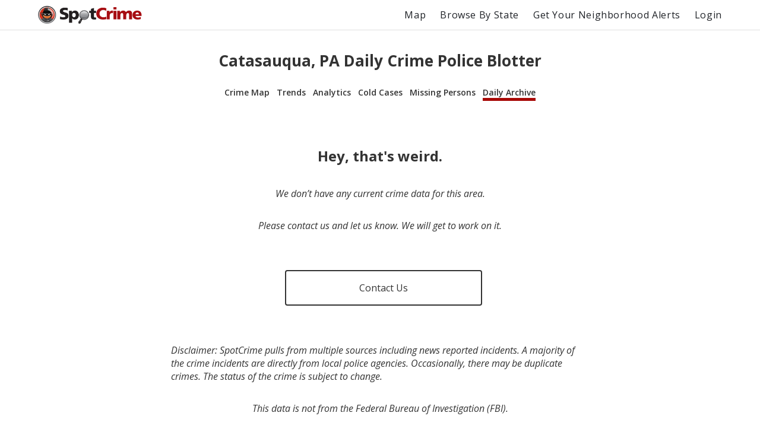

--- FILE ---
content_type: text/html; charset=utf-8
request_url: https://www.google.com/recaptcha/api2/aframe
body_size: 267
content:
<!DOCTYPE HTML><html><head><meta http-equiv="content-type" content="text/html; charset=UTF-8"></head><body><script nonce="CfkmlqaDVL_Absd1Cfr3Hw">/** Anti-fraud and anti-abuse applications only. See google.com/recaptcha */ try{var clients={'sodar':'https://pagead2.googlesyndication.com/pagead/sodar?'};window.addEventListener("message",function(a){try{if(a.source===window.parent){var b=JSON.parse(a.data);var c=clients[b['id']];if(c){var d=document.createElement('img');d.src=c+b['params']+'&rc='+(localStorage.getItem("rc::a")?sessionStorage.getItem("rc::b"):"");window.document.body.appendChild(d);sessionStorage.setItem("rc::e",parseInt(sessionStorage.getItem("rc::e")||0)+1);localStorage.setItem("rc::h",'1766329891645');}}}catch(b){}});window.parent.postMessage("_grecaptcha_ready", "*");}catch(b){}</script></body></html>